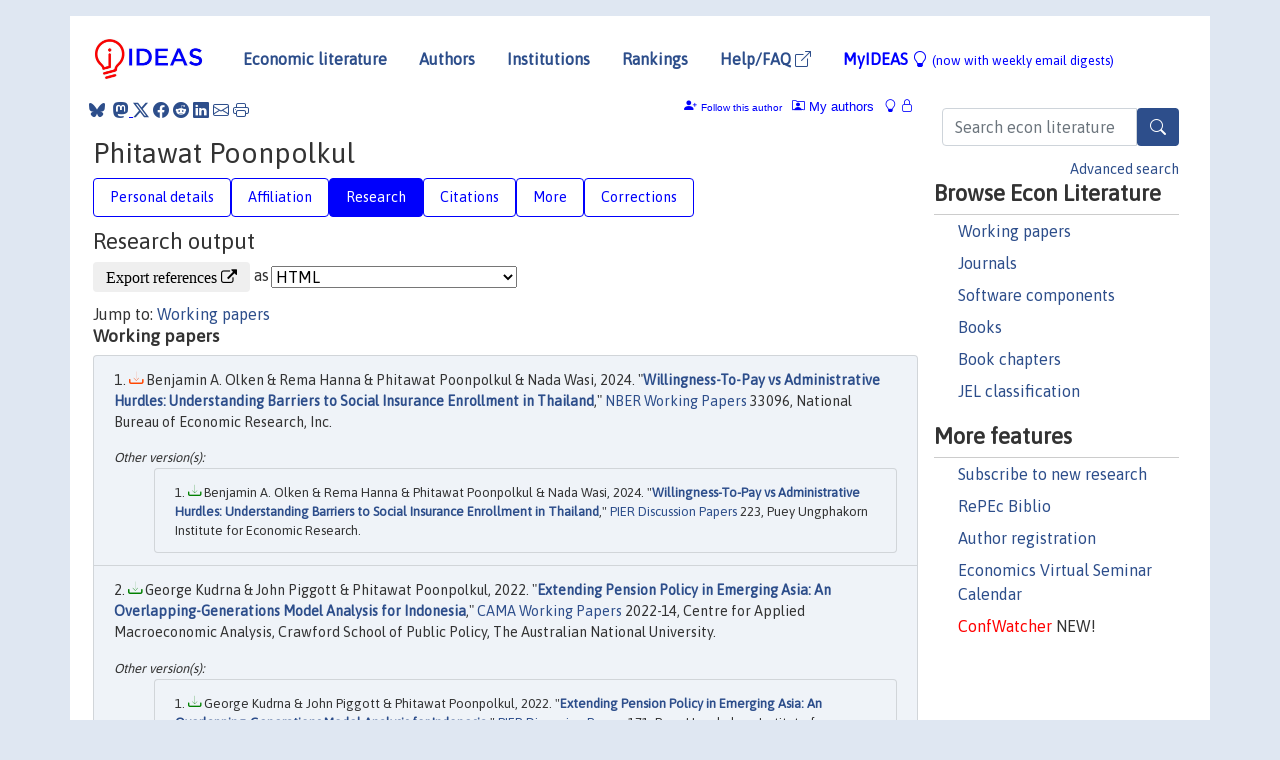

--- FILE ---
content_type: text/html; charset=UTF-8
request_url: https://ideas.repec.org/f/ppo700.html
body_size: 9194
content:
 <!DOCTYPE html> <html><head>
  <TITLE>Phitawat Poonpolkul | IDEAS/RePEc</TITLE>
   
      <meta charset="utf-8">
    <meta http-equiv="X-UA-Compatible" content="IE=edge">
    <meta name="viewport" content="width=device-width, initial-scale=1.0">
    <link rel="stylesheet" href="https://maxcdn.bootstrapcdn.com/bootstrap/4.0.0/css/bootstrap.min.css" integrity="sha384-Gn5384xqQ1aoWXA+058RXPxPg6fy4IWvTNh0E263XmFcJlSAwiGgFAW/dAiS6JXm" crossorigin="anonymous">
    <link rel="stylesheet" href="https://cdn.jsdelivr.net/npm/bootstrap-icons@1.13.1/font/bootstrap-icons.min.css" integrity="sha256-pdY4ejLKO67E0CM2tbPtq1DJ3VGDVVdqAR6j3ZwdiE4=" crossorigin="anonymous">
    <link rel="stylesheet" href="/css/font-awesome.min.css">
<!--    <link rel="stylesheet" href="https://cdn.jsdelivr.net/npm/fork-awesome@1.2.0/css/fork-awes
ome.min.css" integrity="sha256-XoaMnoYC5TH6/+ihMEnospgm0J1PM/nioxbOUdnM8HY=" crossorigin="anonymous">-->
<!--    <link rel="stylesheet" href="https://site-assets.fontawesome.com/releases/v6.2.0/css/all.css" />-->
    <link href="/css/normalnew.css" rel="stylesheet" type="text/css"/>
    <link href="/css/pushy.css" rel="stylesheet" type="text/css"/>
    <link rel="icon" type="image.jpg" href="/favicon.ico">
<!--[if lte IE 9]>
  <script src="/css/html5shiv.min.js"></script>
  <script src="/css/respond.min.js"></script>
<![endif]-->
  <script type='text/javascript'>
    var captchaContainer = null;
    var loadCaptcha = function() {
      captchaContainer = grecaptcha.render('captcha_container', {
        'sitekey' : '6LdQebIaAAAAACSKxvbloyrkQ_q-MqhOAGgD5PQV',
        'callback' : function(response) {
          console.log(response);
        }
      });
    };
  </script>

  <META NAME="keywords" CONTENT="Phitawat Poonpolkul, Economics, Author,  Research, IDEAS">
  <META NAME="description" CONTENT="Phitawat Poonpolkul: current contact   information and listing of economic research of this author provided by   RePEc/IDEAS">
<META NAME="twitter:card" content="summary">
<META NAME="twitter:site" content="@repec_org">
<META NAME="twitter:title" content="Phitawat Poonpolkul on RePEc/IDEAS">
<META NAME="twitter:description" content="Current information and listing of economic research for Phitawat Poonpolkul with RePEc Short-ID ppo700">
<META NAME="twitter:image" content="https://ideas.repec.org/RePEc.gif">
  <script type="application/ld+json">
  {
    "@context": "http://schema.org",
    "@type": "Person",
    "familyName": "Poonpolkul",
    "givenName": "Phitawat",
    "name": "Phitawat Poonpolkul", 
    "url": "https://ideas.repec.org//f/ppo700.html",
    "description": "Profile of economist Phitawat Poonpolkul with RePEc Short-ID ppo700"
  }
  </script>
  </head> 
  <body>
  
<!-- Google tag (gtag.js) -->
<script async src="https://www.googletagmanager.com/gtag/js?id=G-G63YGSJVZ7"></script>
<script>
  window.dataLayer = window.dataLayer || [];
  function gtag(){dataLayer.push(arguments);}
  gtag('js', new Date());

  gtag('config', 'G-G63YGSJVZ7');
</script>

<div class="container">
    <div id="header" class="row">
      <nav class="navbar navbar-collapse navbar-expand-md" role="navigation">
          <a class="navbar-brand" href="/">
            <img width="125" src="/ideas4.jpg" border="0" alt="IDEAS home">
          </a>
	<button class="navbar-toggler" type="button" data-bs-toggle="collapse" data-toggle="collapse" data-target="#mobilesearch" aria-controls="mobilesearch" aria-expanded="false" aria-label="Toggle navigation">
	  <span class="navbar-toggler-icon"><i class="bi-search"></i></span>
	</button>
	<div class="collapse" id="mobilesearch">
	  <div class="form-inline">
	  <form method="POST" action="/cgi-bin/htsearch2" id="mobilesearch" role="search" class="card card-body">
            <div class="input-group">
              <input class="form-control" type="text" name="q" value="" placeholder="Search econ literature">
              <span class="input-group-btn">
		<button type="submit" class="btn" style="background-color: #2d4e8b; color: white;" aria-label="Search">
                <i class="bi-search"></i>
              </button>
		<!--<input class="btn btn-default btn-lg fa" type="submit" value="&#xf002;" style="color:white;background-color:#2d4e8b;">-->
              </span>
            </div>
            <a href="/search.html" class="advanced-search">Advanced search</a>
	  </form>
	  </div>
	  </div>
	<button class="navbar-toggler" type="button" data-bs-toggle="collapse" data-toggle="collapse" data-target="#mobilemenu" aria-controls="mobilemenu" aria-expanded="false" aria-label="Toggle navigation">
	  <span class="navbar-toggler-icon"><i class="bi bi-list"></i></span>
	</button>
	<div class="collapse" id="mobilemenu">
          <ul class="navbar-nav mr-auto">
            <li class="nav-item">
	      <a class="nav-link" href="/">Economic literature:</a> <a href="/i/p.html">papers</A>, <a href="/i/a.html">articles</A>, <a href="/i/c.html">software</A>, <a href="/i/h.html">chapters</A>, <a href="/i/b.html">books</A>.
	    </li>
            <li class="nav-item">
              <a class="nav-link" href="/i/e.html">Authors</a>
	    </li>
            <li class="nav-item">
              <a class="nav-link" href="http://edirc.repec.org/">Institutions</a>
	    </li>
            <li class="nav-item">
	      <a class="nav-link" href="/top/">Rankings</a>
	    </li>
            <li class="nav-item">
	      <a class="nav-link" href="/help.html" target="_blank">Help/FAQ  <i class="bi bi-box-arrow-up-right"></i></a>
	    </li>
            <li class="nav-item">
	      <a class="nav-link" href="/cgi-bin/myideas.cgi">MyIDEAS <I class="bi bi-lightbulb"></I></a>
	    </li>
	    <li class="nav-item">
	      <span class="nav-text">More options at page bottom</span>
	    </li>
          </ul>
	</div>
	<div class="d-none d-md-inline">
          <ul class="nav nav-fill" id="topnav">
            <li class="nav-item">
	      <a class="nav-link" href="/">Economic literature</a>
	    </li>
            <li class="nav-item">
              <a class="nav-link" href="/i/e.html">Authors</a>
	    </li>
            <li class="nav-item">
              <a class="nav-link" href="http://edirc.repec.org/">Institutions</a>
	    </li>
            <li class="nav-item">
	      <a class="nav-link" href="/top/">Rankings</a>
	    </li>
            <li class="nav-item">
	      <a class="nav-link" href="/help.html" target="_blank">Help/FAQ  <i class="bi bi-box-arrow-up-right"></i></a>
	    </li>
            <li class="nav-item">
	      <a class="nav-link" href="/cgi-bin/myideas.cgi" style="color:blue;">MyIDEAS <I class="bi bi-lightbulb"></I> <small>(now with weekly email digests)</small></a>
	    </li>
          </ul>
        </div>
      </nav>
    </div>
    
    
    <div class="row">
      <div class="col-12" style="margin-top: -10px;">
	
	
	<div id="sidebar" class="sidebar-nav-fixed pull-right d-none d-print-none d-md-inline col-md-3">
	  <div class="inline-form">
	  <form method="POST" action="/cgi-bin/htsearch2" id="topsearch" role="search" class="navbar-form navbar-right">
            <div class="input-group">
              <input class="form-control" type="text" name="q" value="" placeholder="Search econ literature">
              <button type="submit" class="btn" style="background-color: #2d4e8b; color: white;" aria-label="Search">
                <i class="bi-search"></i>
              </button>
	      <!--<input class="btn fa" type="submit" value="&#xf002;" style="color:white;background-color:#2d4e8b;">-->
            </div>
            <a href="/search.html" class="advanced-search">Advanced search</a>
	  </form>
	  </div>
	  <div id="menu">
            <h3>Browse Econ Literature</h3>
            <ul>
              <li><a href="/i/p.html">Working papers</a></li>
              <li><a href="/i/a.html">Journals</a></li>
              <li><a href="/i/c.html">Software components</a></li>
              <li><a href="/i/b.html">Books</a></li>
              <li><a href="/i/h.html">Book chapters</a></li>
              <li><a href="/j/">JEL classification</a></li>
            </ul>
	    
            <h3>More features</h3>
            <ul>
	      <li><a href="http://nep.repec.org/">Subscribe to new research</a></li>
	      <li><a href="https://biblio.repec.org/">RePEc Biblio</a></li>
	      <li><a href="https://authors.repec.org/">Author registration</a></li>
	      <li><a href="/v/">Economics Virtual Seminar Calendar</a></li>
	      <li><a href="https://confwatcher.b2ideas.eu/"><font color="red">ConfWatcher</font></a> NEW!</li>
            </ul>
	  </div>
	</div>
	<div class="d-none d-print-block">
	  <img width="145" src="/ideas4.jpg" border="0" alt="IDEAS home"> Printed from https://ideas.repec.org/f/ppo700.html 
	</div>
	
	<div id="main" class="col-12 col-md-9">
	  <div class="site-overlay"></div>
	  <div class="d-print-none">
	    
<div id="messages" class="col-xs-12">
<span class="share-block">
            &nbsp;<a href="https://bsky.app/intent/compose?text=Found%20on%20RePEc/IDEAS:%20https://ideas.repec.org//f/ppo700.html%20&#128161;" target="_NEW"><i class="bi bi-bluesky"></i></a>&nbsp;
            <share-to-mastodon message="Found on RePEc/IDEAS:" url='https://ideas.repec.org//f/ppo700.html'><font color="#2d4e8b"><i class="bi bi-mastodon"></i></font></share-to-mastodon>
            <a class="share-twitter bi bi-twitter-x" href="#" title="Share on Twitter"></a>
            <a class="share-facebook bi bi-facebook" href="#" title="Share on Facebook"></a>
            <a class="share-reddit bi bi-reddit" href="#" title="Share on Reddit"></a>
            <a class="share-linkedin bi bi-linkedin" href="#"  title="Share on LinkedIn"></a>
            <a class="share-email bi bi-envelope" href="#"  title="Share by Email"></a>
            <a class="share-print bi bi-printer" href="#" title="Print this page"></a>














<span id="myideas">

<a href="/cgi-bin/myideas.cgi" data-bs-toggle="tooltip" data-toggle="tooltip" title="MyIDEAS: not logged in">
<i class="bi bi-lightbulb"></i>
<i class="bi bi-lock"></i>&nbsp;</a>




 <A HREF="/cgi-bin/myideas.cgi#myiauthors1"><I class="bi bi-person-rolodex"></I>&nbsp;My&nbsp;authors</A> 
 <i class="bi bi-person-plus-fill"></i>&nbsp;<span onclick="loadDoc('https://ideas.repec.org/cgi-bin/myiadd2.cgi',myFunction);return true;">Follow this author</span>


</span>
<script>
function loadDoc(url,cfunc) {
  var xhttp = new XMLHttpRequest();
  xhttp.onreadystatechange = function() {
    if (xhttp.readyState == 4 && xhttp.status == 200) {
      cfunc(xhttp);
    }
  };
  xhttp.open("GET", url, true);
  xhttp.send();
}
function myFunction(xhttp) {
  document.getElementById("response").innerHTML = xhttp.responseText;
}
</script><span id="response"></span>
</div>


	  </div>
	  <div id="content-block">
	    
	    

  <div id="title">
<H1>Phitawat Poonpolkul </H1></div>
 <ul class="nav nav-pills" id="myTab" role="tablist">
  <li class="nav-item">
    <a class="nav-link" id="person-tab" data-toggle="tab" href="#person" role="tab" aria-controls="person" aria-selected="true">Personal details</a>
  </li>
<li class="nav-item">
    <a class="nav-link" id="affiliation-tab" data-toggle="tab" href="#affiliation" role="tab" aria-controls="affiliation" aria-selected="true">Affiliation</a>
  </li>
<li class="nav-item">
    <a class="nav-link active" id="research-tab" data-toggle="tab" href="#research" role="tab" aria-controls="research" aria-selected="true">Research</a>
   </li>
<li class="nav-item">
    <a class="nav-link" id="cites-tab" data-toggle="tab" href="#cites" role="tab" aria-controls="cites" aria-selected="true">Citations</a>
  </li>
<li class="nav-item">
    <a class="nav-link" id="more-tab" data-toggle="tab" href="#more" role="tab" aria-controls="more" aria-selected="true">More</a>
  </li>
<li class="nav-item">
    <a class="nav-link" id="correct-tab" data-toggle="tab" href="#correct" role="tab" aria-controls="correct" aria-selected="true">Corrections</a>
  </li>
</ul>

 <div class="tab-content" id="myTabContent">
 
 <div class="tab-pane fade" id="person" role="tabpanel" aria-labelledby="person-tab">
            <h2>Personal Details</h2>
        <table class="table table-condensed">
        <tbody>
        <tr>
        <td>First Name:</td><td>Phitawat</td>
        </tr><tr>
        <td>Middle Name:</td><td></td>
        </tr><tr>
        <td>Last Name:</td><td>Poonpolkul</td>  
        </tr><tr>  
        <td>Suffix:</td><td></td>
        </tr><tr>
        <td>RePEc Short-ID:</td><td>ppo700</td>
        </tr><tr>
        <td class="emaillabel"></td><td>
[This author has chosen not to make the email address public]</td></tr><tr>
  <td class="homelabel"></td><td></td>
  </tr><tr>
  <td class="postallabel"></td><td></td>
  </tr><tr>
  <td class="phonelabel"></td><td></td>
</tr></tbody></table></div>

 <div class="tab-pane fade" id="affiliation" role="tabpanel" aria-labelledby="affiliation-tab">
    <h2>Affiliation</H2>
<h3>(80%) Puey Ungphakorn Institute for Economic Research (PIER)</h3><span class="locationlabel"> Bangkok, Thailand</span><BR>
<span class="homelabel"> <A HREF="http://www.pier.or.th/" target="_blank">http://www.pier.or.th/  <i class="fa fa-external-link"></i></A></span><BR>
<span class="handlelabel"> RePEc:edi:pierbth </span>(<A HREF="http://edirc.repec.org/data/pierbth.html">more details at EDIRC</A>)
<h3>(20%) Centre for Applied Macroeconomic Analysis (CAMA)<BR>Crawford School of Public Policy<BR>Australian National University</h3><span class="locationlabel"> Canberra, Australia</span><BR>
<span class="homelabel"> <A HREF="https://cama.crawford.anu.edu.au/" target="_blank">https://cama.crawford.anu.edu.au/  <i class="fa fa-external-link"></i></A></span><BR>
<span class="handlelabel"> RePEc:edi:cmanuau </span>(<A HREF="http://edirc.repec.org/data/cmanuau.html">more details at EDIRC</A>)
</div>
 
  <div class="tab-pane fade show active" id="research" role="tabpanel" aria-labelledby="research-tab">
    <h2>Research output</h2><form method="post" action="/cgi-bin/refs.cgi" target="refs" class="form-inline" role="form" style="margin-bottom: 10px;">
<input type="hidden" name="handle" value="repec:een:camaaa:2019-86#repec:een:camaaa:2020-20#repec:een:camaaa:2020-88#repec:een:camaaa:2022-14#repec:nbr:nberwo:33096#repec:pui:dpaper:171#repec:pui:dpaper:182">
<div class="pull-left" style="padding-right: 2px;">
<input type="submit" class="btn btn-default fa" name="ref" value="Export references &#xf08e;"> as
</div>
<div class="col-xs-8" style="padding-left: 0;">
<select name="output" size="1">
<option value="0">HTML</option>
<option value="0.5">HTML with abstract</option>
<option value="1">plain text</option>
<option value="1.5">plain text with abstract</option>
<option value="2">BibTeX</option>
<option value="3">RIS (EndNote, RefMan, ProCite)</option>
<option value="4">ReDIF</option>
<option value="6">JSON</option>
</select> 
</div>
</form>Jump to: <A HREF="#papers">Working papers</a> <A NAME="papers"></A><H3>Working papers</H3><OL class="list-group">
<LI class="list-group-item downgate"> Benjamin A. Olken & Rema Hanna & Phitawat Poonpolkul & Nada Wasi, 2024.
 "<B><A HREF="/p/nbr/nberwo/33096.html">Willingness-To-Pay vs Administrative Hurdles: Understanding Barriers to Social Insurance Enrollment in Thailand</A></B>,"
<A HREF="/s/nbr/nberwo.html">NBER Working Papers</A> 
33096, National Bureau of Economic Research, Inc.
<div class="otherversion"><UL><LI class="list-group-item downfree"> Benjamin A. Olken & Rema Hanna & Phitawat Poonpolkul & Nada Wasi, 2024.
 "<B><A HREF="https://ideas.repec.org/p/pui/dpaper/223.html">Willingness-To-Pay vs Administrative Hurdles: Understanding Barriers to Social Insurance Enrollment in Thailand</A></B>,"
<A HREF="https://ideas.repec.org/s/pui/dpaper.html">PIER Discussion Papers</A> 
223, Puey Ungphakorn Institute for Economic Research.
</UL></div><LI class="list-group-item downfree"> George Kudrna & John Piggott & Phitawat Poonpolkul, 2022.
 "<B><A HREF="/p/een/camaaa/2022-14.html">Extending Pension Policy in Emerging Asia: An Overlapping-Generations Model Analysis for Indonesia</A></B>,"
<A HREF="/s/een/camaaa.html">CAMA Working Papers</A> 
2022-14, Centre for Applied Macroeconomic Analysis, Crawford School of Public Policy, The Australian National University.
<div class="otherversion"><UL><LI class="list-group-item downfree"> George Kudrna & John Piggott & Phitawat Poonpolkul, 2022.
 "<B><A HREF="https://ideas.repec.org/p/pui/dpaper/171.html">Extending Pension Policy in Emerging Asia: An Overlapping-Generations Model Analysis for Indonesia</A></B>,"
<A HREF="https://ideas.repec.org/s/pui/dpaper.html">PIER Discussion Papers</A> 
171, Puey Ungphakorn Institute for Economic Research.
</UL></div><LI class="list-group-item downfree"> Phitawat Poonpolkul & Ponpoje Porapakkarm & Nada Wasi, 2022.
 "<B><A HREF="/p/pui/dpaper/182.html">Aging, Inadequacy and Fiscal Constraint: The Case of Thailand</A></B>,"
<A HREF="/s/pui/dpaper.html">PIER Discussion Papers</A> 
182, Puey Ungphakorn Institute for Economic Research, revised Mar 2023.
<div class="publishedas"><UL><LI class="list-group-item downfree">  Phitawat Poonpolkul & Ponpoje Porapakkarm & Nada Wasi, 2024.
"<B><A HREF="https://ideas.repec.org/a/wly/intsec/v19y2024i1p35-67.html">Aging, inadequacy, and fiscal constraint: The case of Thailand</A></B>,"
<A HREF="https://ideas.repec.org/s/wly/intsec.html">International Studies of Economics</A>, John Wiley & Sons, vol. 19(1), pages 35-67, March.
</UL></div><div class="otherversion"><UL><LI class="list-group-item downfree"> Phitawat Poonpolkｌ & Ponpoje Porapakkarm & Nada Wasi, 2023.
 "<B><A HREF="https://ideas.repec.org/p/ngi/dpaper/22-14.html">Aging, Inadequacy, and Fiscal Constraint: The Case of Thailand</A></B>,"
<A HREF="https://ideas.repec.org/s/ngi/dpaper.html">GRIPS Discussion Papers</A> 
22-14, National Graduate Institute for Policy Studies.
</UL></div><LI class="list-group-item downfree"> Weifeng Liu & Phitawat Poonpolkul, 2020.
 "<B><A HREF="/p/een/camaaa/2020-20.html">Demographic impacts on life cycle portfolios and financial market structures</A></B>,"
<A HREF="/s/een/camaaa.html">CAMA Working Papers</A> 
2020-20, Centre for Applied Macroeconomic Analysis, Crawford School of Public Policy, The Australian National University.
<LI class="list-group-item downfree"> Phitawat Poonpolkul, 2020.
 "<B><A HREF="/p/een/camaaa/2020-88.html">Age-Dependent Risk Aversion: Re-Evaluating Fiscal Policy Impacts of Population Ageing</A></B>,"
<A HREF="/s/een/camaaa.html">CAMA Working Papers</A> 
2020-88, Centre for Applied Macroeconomic Analysis, Crawford School of Public Policy, The Australian National University.
<LI class="list-group-item downfree"> Phitawat Poonpolkul, 2019.
 "<B><A HREF="/p/een/camaaa/2019-86.html">Risk-Sensitive Preferences and Age-Dependent Risk Aversion</A></B>,"
<A HREF="/s/een/camaaa.html">CAMA Working Papers</A> 
2019-86, Centre for Applied Macroeconomic Analysis, Crawford School of Public Policy, The Australian National University.
</ol>
</div>

 <div class="tab-pane fade" id="cites" role="tabpanel" aria-labelledby="cites-tab">

  <h2>Citations</h2>
  Many of the citations below have been collected in an experimental project, 
<A HREF="http://citec.repec.org/">CitEc</A>, where <A HREF="http://citec.repec.org/p/p/ppo700.html">a more detailed citation analysis</A> can be found. These are 
citations from works listed in <A HREF="http://repec.org/">RePEc</A> 
that could be analyzed mechanically. So far, only a minority of all 
works could be analyzed. See under "Corrections" how you can help improve the citation analysis.<P><A NAME="blog"></A><H3>Blog mentions</H3> As found by <A HREF="https://www.econacademics.org/">EconAcademics.org</A>, the blog aggregator for Economics research:<OL>
<LI class="list-group-item downfree"> Phitawat Poonpolkul, 2019.
 "<B><A HREF="/p/een/camaaa/2019-86.html">Risk-Sensitive Preferences and Age-Dependent Risk Aversion</A></B>,"
<A HREF="/s/een/camaaa.html">CAMA Working Papers</A> 
2019-86, Centre for Applied Macroeconomic Analysis, Crawford School of Public Policy, The Australian National University.
<P>Mentioned in:<OL><LI><A HREF="https://nepdge.wordpress.com/2019/12/12/risk-sensitive-preferences-and-age-dependent-risk-aversion/">Risk-sensitive preferences and age-dependent risk aversion</A><BR>by Christian Zimmermann in NEP-DGE blog on 2019-12-12 16:50:20
</OL>
</OL>
<A NAME="papers"></A><H3>Working papers</H3><OL class="list-group">
<LI class="list-group-item downfree"> George Kudrna & John Piggott & Phitawat Poonpolkul, 2022.
 "<B><A HREF="/p/een/camaaa/2022-14.html">Extending Pension Policy in Emerging Asia: An Overlapping-Generations Model Analysis for Indonesia</A></B>,"
<A HREF="/s/een/camaaa.html">CAMA Working Papers</A> 
2022-14, Centre for Applied Macroeconomic Analysis, Crawford School of Public Policy, The Australian National University.
<div class="otherversion"><UL><LI class="list-group-item downfree"> George Kudrna & John Piggott & Phitawat Poonpolkul, 2022.
 "<B><A HREF="https://ideas.repec.org/p/pui/dpaper/171.html">Extending Pension Policy in Emerging Asia: An Overlapping-Generations Model Analysis for Indonesia</A></B>,"
<A HREF="https://ideas.repec.org/s/pui/dpaper.html">PIER Discussion Papers</A> 
171, Puey Ungphakorn Institute for Economic Research.
</UL></div> <P>Cited by: <OL>
<LI class="list-group-item downfree"> Phitawat Poonpolkul & Ponpoje Porapakkarm & Nada Wasi, 2022.
 "<B><A HREF="/p/pui/dpaper/182.html">Aging, Inadequacy and Fiscal Constraint: The Case of Thailand</A></B>,"
<A HREF="/s/pui/dpaper.html">PIER Discussion Papers</A> 
182, Puey Ungphakorn Institute for Economic Research, revised Mar 2023.

<div class="otherversion"><UL><LI class="list-group-item downfree">  Phitawat Poonpolkul & Ponpoje Porapakkarm & Nada Wasi, 2024.
"<B><A HREF="/a/wly/intsec/v19y2024i1p35-67.html">Aging, inadequacy, and fiscal constraint: The case of Thailand</A></B>,"
<A HREF="/s/wly/intsec.html">International Studies of Economics</A>, John Wiley & Sons, vol. 19(1), pages 35-67, March.

<LI class="list-group-item downfree"> Phitawat Poonpolkｌ & Ponpoje Porapakkarm & Nada Wasi, 2023.
 "<B><A HREF="/p/ngi/dpaper/22-14.html">Aging, Inadequacy, and Fiscal Constraint: The Case of Thailand</A></B>,"
<A HREF="/s/ngi/dpaper.html">GRIPS Discussion Papers</A> 
22-14, National Graduate Institute for Policy Studies.

</UL></div></OL><P>
<LI class="list-group-item downfree"> Phitawat Poonpolkul & Ponpoje Porapakkarm & Nada Wasi, 2022.
 "<B><A HREF="/p/pui/dpaper/182.html">Aging, Inadequacy and Fiscal Constraint: The Case of Thailand</A></B>,"
<A HREF="/s/pui/dpaper.html">PIER Discussion Papers</A> 
182, Puey Ungphakorn Institute for Economic Research, revised Mar 2023.
<div class="publishedas"><UL><LI class="list-group-item downfree">  Phitawat Poonpolkul & Ponpoje Porapakkarm & Nada Wasi, 2024.
"<B><A HREF="https://ideas.repec.org/a/wly/intsec/v19y2024i1p35-67.html">Aging, inadequacy, and fiscal constraint: The case of Thailand</A></B>,"
<A HREF="https://ideas.repec.org/s/wly/intsec.html">International Studies of Economics</A>, John Wiley & Sons, vol. 19(1), pages 35-67, March.
</UL></div><div class="otherversion"><UL><LI class="list-group-item downfree"> Phitawat Poonpolkｌ & Ponpoje Porapakkarm & Nada Wasi, 2023.
 "<B><A HREF="https://ideas.repec.org/p/ngi/dpaper/22-14.html">Aging, Inadequacy, and Fiscal Constraint: The Case of Thailand</A></B>,"
<A HREF="https://ideas.repec.org/s/ngi/dpaper.html">GRIPS Discussion Papers</A> 
22-14, National Graduate Institute for Policy Studies.
</UL></div> <P>Cited by: <OL>
<LI class="list-group-item downgate">  Kudrna, George & Piggott, John & Poonpolkul, Phitawat, 2025.
"<B><A HREF="/a/eee/ecmode/v148y2025ics0264999325000756.html">Sustainable and equitable pension reform for emerging economies: An application to Indonesia</A></B>,"
<A HREF="/s/eee/ecmode.html">Economic Modelling</A>, Elsevier, vol. 148(C).

<LI class="list-group-item downfree">  Shantanu Bagchi, 2024.
"<B><A HREF="/a/wly/intsec/v19y2024i1p68-91.html">Means testing and Social Security in the United States</A></B>,"
<A HREF="/s/wly/intsec.html">International Studies of Economics</A>, John Wiley & Sons, vol. 19(1), pages 68-91, March.

</OL><P>
<LI class="list-group-item downfree"> Weifeng Liu & Phitawat Poonpolkul, 2020.
 "<B><A HREF="/p/een/camaaa/2020-20.html">Demographic impacts on life cycle portfolios and financial market structures</A></B>,"
<A HREF="/s/een/camaaa.html">CAMA Working Papers</A> 
2020-20, Centre for Applied Macroeconomic Analysis, Crawford School of Public Policy, The Australian National University.
 <P>Cited by: <OL>
<LI class="list-group-item downgate">  Amaral, Pedro S., 2023.
"<B><A HREF="/a/eee/eecrev/v151y2023ics0014292122001970.html">The demographic transition and the asset supply channel</A></B>,"
<A HREF="/s/eee/eecrev.html">European Economic Review</A>, Elsevier, vol. 151(C).

<div class="otherversion"><UL><LI class="list-group-item downfree"> Amaral, Pedro, 2022.
 "<B><A HREF="/p/pra/mprapa/113613.html">The demographic transition and the asset supply channel</A></B>,"
<A HREF="/s/pra/mprapa.html">MPRA Paper</A> 
113613, University Library of Munich, Germany.

</UL></div></OL><P>
<LI class="list-group-item downfree"> Phitawat Poonpolkul, 2019.
 "<B><A HREF="/p/een/camaaa/2019-86.html">Risk-Sensitive Preferences and Age-Dependent Risk Aversion</A></B>,"
<A HREF="/s/een/camaaa.html">CAMA Working Papers</A> 
2019-86, Centre for Applied Macroeconomic Analysis, Crawford School of Public Policy, The Australian National University.
 <P>Cited by: <OL>
<LI class="list-group-item downgate">  Tang, Tao & Luo, Ronghua & Gu, Jing, 2023.
"<B><A HREF="/a/eee/reveco/v86y2023icp230-251.html">Lifetime asset allocation with long run risk and time various risk aversion</A></B>,"
<A HREF="/s/eee/reveco.html">International Review of Economics & Finance</A>, Elsevier, vol. 86(C), pages 230-251.

</OL><P>
</OL></div>
 
<div class="tab-pane fade" id="more" role="tabpanel" aria-labelledby="more-tab">
   <h2>More information</h2>
    Research fields, statistics, top rankings, if available.<h3>Statistics</h3>
<h4><A HREF="http://logec.repec.org/RAS/ppo700.htm">Access
     and download statistics</A> for all items</H4>
<h3><A HREF="https://collec.repec.org/nodes/p/o/700.html">Co-authorship network on CollEc</A></H3>
<h3>NEP Fields</h3>
<A HREF="http://nep.repec.org/">NEP</a> is an announcement service for new working papers, with a weekly report in each of many fields. This author has had 7 papers  announced in NEP. These are the fields, ordered by number of announcements, along with their dates. If the author is listed in the directory of specialists for this field, a link is also provided.<OL>
<LI><A HREF="/n/nep-age/">NEP-AGE</A>: <b>Economics of Ageing</b> (6) <A HREF="/n/nep-age/2019-12-09.html">2019-12-09</A> <A HREF="/n/nep-age/2020-03-30.html">2020-03-30</A> <A HREF="/n/nep-age/2020-11-02.html">2020-11-02</A> <A HREF="/n/nep-age/2022-02-21.html">2022-02-21</A> <A HREF="/n/nep-age/2022-03-14.html">2022-03-14</A> <A HREF="/n/nep-age/2022-07-18.html">2022-07-18</A>. Author is <A HREF="/i/eage.html">listed</A></li>
<LI><A HREF="/n/nep-dge/">NEP-DGE</A>: <b>Dynamic General Equilibrium</b> (6) <A HREF="/n/nep-dge/2019-12-09.html">2019-12-09</A> <A HREF="/n/nep-dge/2020-03-30.html">2020-03-30</A> <A HREF="/n/nep-dge/2020-11-02.html">2020-11-02</A> <A HREF="/n/nep-dge/2022-02-21.html">2022-02-21</A> <A HREF="/n/nep-dge/2022-03-14.html">2022-03-14</A> <A HREF="/n/nep-dge/2022-07-18.html">2022-07-18</A>. Author is <A HREF="/i/edge.html">listed</A></li>
<LI><A HREF="/n/nep-mac/">NEP-MAC</A>: <b>Macroeconomics</b> (5) <A HREF="/n/nep-mac/2019-12-09.html">2019-12-09</A> <A HREF="/n/nep-mac/2020-03-30.html">2020-03-30</A> <A HREF="/n/nep-mac/2020-11-02.html">2020-11-02</A> <A HREF="/n/nep-mac/2022-02-21.html">2022-02-21</A> <A HREF="/n/nep-mac/2022-03-14.html">2022-03-14</A>. Author is <A HREF="/i/emac.html">listed</A></li>
<LI><A HREF="/n/nep-iue/">NEP-IUE</A>: <b>Informal and Underground Economics</b> (4) <A HREF="/n/nep-iue/2022-02-21.html">2022-02-21</A> <A HREF="/n/nep-iue/2022-03-14.html">2022-03-14</A> <A HREF="/n/nep-iue/2022-07-18.html">2022-07-18</A> <A HREF="/n/nep-iue/2024-12-02.html">2024-12-02</A>. Author is <A HREF="/i/eiue.html">listed</A></li>
<LI><A HREF="/n/nep-sea/">NEP-SEA</A>: <b>South East Asia</b> (4) <A HREF="/n/nep-sea/2022-02-21.html">2022-02-21</A> <A HREF="/n/nep-sea/2022-03-14.html">2022-03-14</A> <A HREF="/n/nep-sea/2022-07-18.html">2022-07-18</A> <A HREF="/n/nep-sea/2024-12-02.html">2024-12-02</A>. Author is <A HREF="/i/esea.html">listed</A></li>
<LI><A HREF="/n/nep-lma/">NEP-LMA</A>: <b>Labor Markets - Supply, Demand, and Wages</b> (2) <A HREF="/n/nep-lma/2022-02-21.html">2022-02-21</A> <A HREF="/n/nep-lma/2022-03-14.html">2022-03-14</A>. Author is <A HREF="/i/elma.html">listed</A></li>
<LI><A HREF="/n/nep-upt/">NEP-UPT</A>: <b>Utility Models and Prospect Theory</b> (2) <A HREF="/n/nep-upt/2019-12-09.html">2019-12-09</A> <A HREF="/n/nep-upt/2020-11-02.html">2020-11-02</A>. Author is <A HREF="/i/eupt.html">listed</A></li>
<LI><A HREF="/n/nep-dem/">NEP-DEM</A>: Demographic Economics (1) <A HREF="/n/nep-dem/2022-07-18.html">2022-07-18</A></li>
<LI><A HREF="/n/nep-fdg/">NEP-FDG</A>: Financial Development and Growth (1) <A HREF="/n/nep-fdg/2020-03-30.html">2020-03-30</A></li>
<LI><A HREF="/n/nep-lab/">NEP-LAB</A>: Labour Economics (1) <A HREF="/n/nep-lab/2020-03-30.html">2020-03-30</A></li>
<LI><A HREF="/n/nep-ore/">NEP-ORE</A>: Operations Research (1) <A HREF="/n/nep-ore/2019-12-09.html">2019-12-09</A></li>
<LI><A HREF="/n/nep-pbe/">NEP-PBE</A>: Public Economics (1) <A HREF="/n/nep-pbe/2022-02-21.html">2022-02-21</A></li></OL>
</div>

  <div class="tab-pane fade" id="correct" role="tabpanel" aria-labelledby="correct-tab">
<h2>Corrections</H2>

    <P>All material on this site has been provided by the respective publishers and authors. You can help correct errors and omissions. For general information on how to correct material on RePEc, see <A HREF="/corrections.html">these instructions</A>.
</p><P>
To update listings or check citations waiting for approval, Phitawat  Poonpolkul   should log into the <A HREF="https://authors.repec.org/">RePEc Author Service</A>.
</P><P>
To make corrections to the bibliographic information of a particular item, find the technical contact on the abstract page of that item. There, details are also given on how to add or correct references and citations.
</P><P>
To link different versions of the same work, where versions have a different title, <A HREF="http://ideas.repec.org/cgi-bin/addrelated.cgi">use this form</A>. Note that if the versions have a very similar title and are in the author's profile, the links will usually be created automatically.
<P>
Please note that most corrections can take a couple of weeks to filter through the various RePEc services. 

</div>
</div>
</div>
<div id="footer" class="row d-print-none">
  <div class="col-sm-6 more-services">
    <h3 style="border-bottom: 1px solid #111; position: relative; right:0.9em;">More services and features</h3>
    <div class="row">
      <div class="list-group col">
        <a href="/cgi-bin/myideas.cgi" class="list-group-item">
          <h4 class="list-group-item-heading">MyIDEAS</h4>
          <p class="list-group-item-text">Follow serials, authors, keywords &amp; more</p>
        </a>
        <a href="http://authors.repec.org/" class="list-group-item">
          <h4 class="list-group-item-heading">Author registration</h4>
          <p class="list-group-item-text">Public profiles for Economics researchers</p>
        </a>
        <a href="http://ideas.repec.org/top/" class="list-group-item">
          <h4 class="list-group-item-heading">Rankings</h4>
          <p class="list-group-item-text">Various research rankings in Economics</p>
        </a>
        <a href="http://genealogy.repec.org/" class="list-group-item">
          <h4 class="list-group-item-heading">RePEc Genealogy</h4>
          <p class="list-group-item-text">Who was a student of whom, using RePEc</p>
        </a>
        <a href="http://biblio.repec.org/" class="list-group-item">
          <h4 class="list-group-item-heading">RePEc Biblio</h4>
          <p class="list-group-item-text">Curated articles &amp; papers on economics topics</p>
        </a>
      </div>
      <div class="list-group col">
        <a href="http://mpra.ub.uni-muenchen.de/" class="list-group-item" target="_blank">
          <h4 class="list-group-item-heading">MPRA  <i class="bi bi-box-arrow-up-right"></i></h4>
          <p class="list-group-item-text">Upload your paper to be listed on RePEc and IDEAS</p>
        </a>
        <a href="http://nep.repec.org/" class="list-group-item" target="_blank">
          <h4 class="list-group-item-heading">New papers by email <i class="bi bi-box-arrow-up-right"></i></h4>
          <p class="list-group-item-text">Subscribe to new additions to RePEc</p>
        </a>
        <a href="http://www.econacademics.org/" class="list-group-item">
          <h4 class="list-group-item-heading">EconAcademics</h4>
          <p class="list-group-item-text">Blog aggregator for economics research</p>
        </a>
        <a href="http://plagiarism.repec.org/" class="list-group-item">
          <h4 class="list-group-item-heading">Plagiarism</h4>
          <p class="list-group-item-text">Cases of plagiarism in Economics</p>
        </a>
      </div>
      </div>
    </div>
    <div class="col-sm more-services">
      <h3 style="border-bottom: 1px solid #111;">About RePEc</h3>
      <div class="list-group col">
        <a href="http://repec.org/" class="list-group-item" target="_blank">
	  <h4 class="list-group-item-heading">RePEc home <i class="bi bi-box-arrow-up-right"></i></h4>
	  <p class="list-group-item-text">Initiative for open bibliographies in Economics</p>
	</a>
        <a href="http://blog.repec.org/" class="list-group-item" target="_blank">
          <h4 class="list-group-item-heading">Blog <i class="bi bi-box-arrow-up-right"></i></h4>
          <p class="list-group-item-text">News about RePEc</p>
	</a>
        <a href="/help.html" class="list-group-item" target="_blank">
          <h4 class="list-group-item-heading">Help/FAQ <i class="bi bi-box-arrow-up-right"></i></h4>
          <p class="list-group-item-text">Questions about IDEAS and RePEc</p>
	</a>
        <a href="/team.html" class="list-group-item">
          <h4 class="list-group-item-heading">RePEc team</h4>
          <p class="list-group-item-text">RePEc volunteers</p>
	</a>
        <a href="/archives.html" class="list-group-item">
          <h4 class="list-group-item-heading">Participating archives</h4>
          <p class="list-group-item-text">Publishers indexing in RePEc</p>
	</a>
        <a href="https://ideas.repec.org/privacy.html" class="list-group-item" target="_blank">
          <h4 class="list-group-item-heading">Privacy statement <i class="bi bi-box-arrow-up-right"></i></h4>
	</a>
      </div>
    </div>
    <div class="col-sm more-services">
      <h3 style="border-bottom: 1px solid #111;">Help us</h3>
      <div class="list-group col">
        <a href="/corrections.html" class="list-group-item">
          <h4 class="list-group-item-heading">Corrections</h4>
          <p class="list-group-item-text">Found an error or omission?</p>
	</a>
        <a href="/volunteers.html" class="list-group-item">
          <h4 class="list-group-item-heading">Volunteers</h4>
          <p class="list-group-item-text">Opportunities to help RePEc</p>
	</a>
        <a href="/participate.html" class="list-group-item">
          <h4 class="list-group-item-heading">Get papers listed</h4>
          <p class="list-group-item-text">Have your research listed on RePEc</p>
	</a>
        <a href="/stepbystep.html" class="list-group-item">
          <h4 class="list-group-item-heading">Open a RePEc archive</h4>
          <p class="list-group-item-text">Have your institution's/publisher's output listed on RePEc</p>
	</a>
	<a href="/getdata.html" class="list-group-item">
          <h4 class="list-group-item-heading">Get RePEc data</h4>
          <p class="list-group-item-text">Use data assembled by RePEc</p>
	</a>
      </div>
    </div>
</div>
<div class="row">
  <div class="col-12" style="text-align: center; padding-top: 10px;">
    <div id="sidelogos">
      <a href="https://ideas.repec.org/">IDEAS</a> is a <a href="http://repec.org/" target="_blank">RePEc <i class="bi bi-box-arrow-up-right"></i></a> service. RePEc uses bibliographic data supplied by the respective publishers.
    </div>
  </div>
  
  
</div>
</div>

</div>
<!--<script src="https://code.jquery.com/jquery-3.2.1.slim.min.js" integrity="sha384-KJ3o2DKtIkvYIK3UENzmM7KCkRr/rE9/Qpg6aAZGJwFDMVNA/GpGFF93hXpG5KkN" crossorigin="anonymous"></script>-->
<script src="https://code.jquery.com/jquery-3.2.1.min.js"></script>
<script src="https://cdnjs.cloudflare.com/ajax/libs/popper.js/1.12.9/umd/popper.min.js" integrity="sha384-ApNbgh9B+Y1QKtv3Rn7W3mgPxhU9K/ScQsAP7hUibX39j7fakFPskvXusvfa0b4Q" crossorigin="anonymous"></script>
<script src="https://maxcdn.bootstrapcdn.com/bootstrap/4.0.0/js/bootstrap.min.js" integrity="sha384-JZR6Spejh4U02d8jOt6vLEHfe/JQGiRRSQQxSfFWpi1MquVdAyjUar5+76PVCmYl" crossorigin="anonymous"></script>
<script type="module" src="https://cdn.jsdelivr.net/npm/@justinribeiro/share-to-mastodon@0.2.0/dist/share-to-mastodon.js"></script>
<script src="/css/ideas.js"></script>
<script src="/css/pushy.js"></script>
<script>
$(document).ready(function() {
    // show active tab on reload
    if (location.hash !== '') $('a[href="' + location.hash + '"]').tab('show');

    // remember the hash in the URL without jumping
//    $('a[data-toggle="tab"]').on('shown.bs.tab', function(e) {
//       if(history.pushState) {
//            history.pushState(null, null, '#'+$(e.target).attr('href').substr(1));
//       } else {
//            location.hash = '#'+$(e.target).attr('href').substr(1);
//       }
//    });
});
</script>

</BODY>
</HTML>